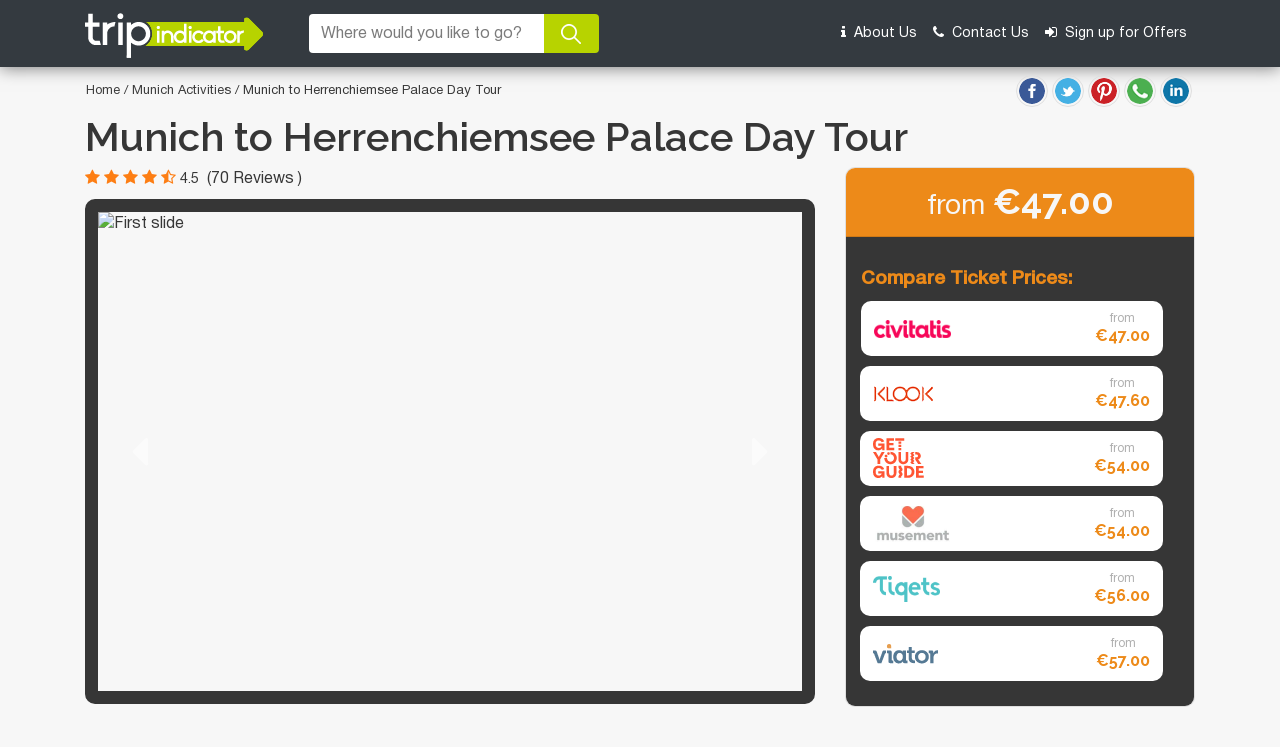

--- FILE ---
content_type: text/html; charset=UTF-8
request_url: https://www.tripindicator.com/munich/ticket/munich-to-herrenchiemsee-palace-day-tour.html
body_size: 11350
content:
<!DOCTYPE html>
<html lang="en">

<head>
    <meta http-equiv="Content-Type" content="text/html; charset=UTF-8"/>

    <meta charset="utf-8">
<meta name="viewport" content="width=device-width, initial-scale=1.0">
<title>Munich to Herrenchiemsee Palace Day Tour | Compare Price 2026</title>
    
<meta name="description" content="Compare Munich to Herrenchiemsee Palace Day Tour - Civitatis: 47.00, Klook: 47.60, Musement: 54.00, Gyg: 54.00, Tiqets: 56.00, Viator: 57.00 | Find you the cheapest deals in the Market."/>

<meta name="keywords" content="compare, Munich to Herrenchiemsee Palace Day Tour, tickets, best, top, cheap, discount, deals, prices, viator, tripadvisor"/>

<link rel="shortcut icon" href="https://www.tripindicator.com/images/all-images/favicon/favicon.ico" type="image/x-icon">
<link rel="apple-touch-icon" href="https://www.tripindicator.com/images/all-images/favicon/apple-touch-icon.png">
<link rel="apple-touch-icon" sizes="72x72" href="https://www.tripindicator.com/images/all-images/favicon/apple-touch-icon-72x72.png">
<link rel="apple-touch-icon" sizes="114x114" href="https://www.tripindicator.com/images/all-images/favicon/apple-touch-icon-114x114.png">

    <link href="https://www.tripindicator.com/assets/css/styleHome.css" rel="stylesheet">
    <link href="https://www.tripindicator.com/assets/css/searchResultsLeftsideCategory.css" rel="stylesheet">
    <script type="text/javascript" src="https://www.tripindicator.com/assets/js/jquery-2.1.3.min.js"></script>
    <script>
        $(document).ready(function() {
            $("#searchIcon").click(function() {
                $(".old-header .banner-section #searchCityForm,.old-header .banner-section #searchForm").toggleClass("d-flex");
            });
        });

    </script>
        <!-- Start Google Schema Files Include -->
    
<script type="application/ld+json">
[
   {
      "@context"       : "http://schema.org",
      "@type"          : "BreadcrumbList",
      "itemListElement": [
         {
            "@type"    : "ListItem",
            "position" : 1,
            "item"     : {
               "@id"   : "https://www.tripindicator.com/",
               "name"  : "Home"
            }
         },
         {
            "@type"    : "ListItem",
            "position" : 2,
            "item"     : {
               "@id"  : "https://www.tripindicator.com/best-munich-tours.html",
               "name" : "Munich City Tours"
            }
          },
          {
            "@type"    : "ListItem",
            "position" : 3,
            "item"     : {
              "name" : "Munich to Herrenchiemsee Palace Day Tour"
            }
          }
      ]
   },

	{

	    "@context": "https://schema.org",
	    "@type"  : "Product",
	    "brand"   : "TripIndicator",
	    "name"   : "Munich to Herrenchiemsee Palace Day Tour",
	    "url"    : "https://www.tripindicator.com/munich/ticket/munich-to-herrenchiemsee-palace-day-tour.html",
	    "image"  : "https://media.tacdn.com/media/attractions-splice-spp-674x446/06/70/66/2c.jpg",
            "description" : "Compare Munich to Herrenchiemsee Palace Day Tour - Civitatis: 47.00, Klook: 47.60, Musement: 54.00, Gyg: 54.00, Tiqets: 56.00, Viator: 57.00 | Find you the cheapest deals in the Market.",
	    "offers" : {
	     "@type" : "Offer",
	     "price" : "55.00",
	     "priceCurrency":"EUR",
	     "url"   : "https://www.tripindicator.com/munich/ticket/munich-to-herrenchiemsee-palace-day-tour.html"
	    }
	    ,
	    "aggregateRating" : {
	       "@type"       : "AggregateRating",
	       "ratingValue" : "4.5",
	       "reviewCount" : "70"
	     }

	     
	    ,
	    "review" : {
		  "@type"  : "Review",
		  "author" : "Travellers reviews",
		  "reviewRating" : {
		      "@type"       : "Rating",
		      "ratingValue" : "4.5"
		  }
	    }
	    
	},

  {
     "@context" : "http://schema.org",
     "@type"    : [
        "TouristAttraction"
      ],
     "address"  : {
        "@type"           : "PostalAddress",
        "addressLocality" : "Munich"
     },
     "name"   : "Munich to Herrenchiemsee Palace Day Tour",
     "url"    : "https://www.tripindicator.com/munich/ticket/munich-to-herrenchiemsee-palace-day-tour.html",
     "description" : "Compare Munich to Herrenchiemsee Palace Day Tour - Civitatis: 47.00, Klook: 47.60, Musement: 54.00, Gyg: 54.00, Tiqets: 56.00, Viator: 57.00 | Find you the cheapest deals in the Market.",
     "touristType" : {
        "@type"        : "Audience",
        "audienceType" : [
                "Munich to Herrenchiemsee Palace Day Tour"
				      ,"Munich Day Trips & Excursions"
	                        ]
     },
     "image": [
	    "https://media.tacdn.com/media/attractions-splice-spp-674x446/06/70/66/2c.jpg"
     ]

  }

]
</script>
    <!-- End Google Schema Files Include -->
<!-- Google tag (gtag.js) -->
<script async src="https://www.googletagmanager.com/gtag/js?id=G-5XF5QMEVF6"></script>
<script>
  window.dataLayer = window.dataLayer || [];
  function gtag(){dataLayer.push(arguments);}
  gtag('js', new Date());

  gtag('config', 'G-5XF5QMEVF6');
</script>
</head>

<body>

    <!-- Start Header -->
    <header>
        <div class="old-header">
            <nav class="navbar navbar-expand-md navbar-dark bg-dark banner-section">
                <div class="container">
                    <div class="d-flex justify-content-between header_new">
                        <a class="navbar-brand" href="https://www.tripindicator.com/"><img src="https://www.tripindicator.com/assets/images/logo.png" alt="Tripindicator logo"></a>
                        <div id="searchIcon" class="d-flex d-md-none align-items-center ml-auto px-3">
                            <i class="fa fa-search text-themGreen" aria-hidden="true"></i>
                        </div>
                        <button class="navbar-toggler" type="button" data-toggle="collapse" data-target="#navbarCollapse" aria-controls="navbarCollapse" aria-expanded="false" aria-label="Toggle navigation">
                            <span class="navbar-toggler-icon"></span>
                        </button>
                    </div>
                    
<form  method="post" name="searchForm" id="searchForm" class="input-group mb-2">
  
  <input type="hidden" name="destId" id="dest_id">
  <input type="hidden" name="city" id="is_city">
  <input type="hidden" name="cat_id" id="category_id">
  <input type="hidden" name="product_code" id="productCode">
  <input type="hidden" name="cat_icon" id="category_icon">
  <input type="hidden" name="is_tripindicator" id="is_tripindicatorcity">
  <input type="hidden" name="productUrl" id="product_url">
  <input type="text" class="form-control search" placeholder="Where would you like to go?" id="autocomplete" name="search" autocomplete="off">

 <!--  <div class="input-group-text addDate">
    <label class="mb-0 d-flex align-items-center"><input class="mr-2 mb-1" type="checkbox"> Add dates</label>
  </div>
  <input type="text" class="form-control datepicker d-none" name="datefilter" placeholder="Dates" autocomplete="off" id="datefilter"> -->
  <button type="submit" style="all: unset;">
    <div class="input-group-append btnsearch">
      <a class="input-group-text"><img src="https://www.tripindicator.com/assets/images/search-go.png" alt="go icon"></a>
    </div>
  </button>
</form>

<script type="text/javascript">

      var getAutocomleteUrl  = "https://www.tripindicator.com/Product"; 
      var lenghtLimit        = "1";
      var activityResultUrl  = "https://www.tripindicator.com/"; 
      var activityListingUrl = "https://www.tripindicator.com/Product/activityResult"; 
      var activityDetailUrl  = "https://www.tripindicator.com/Product/activityDetails"; 
      var autocompleteUrl    = "https://www.tripindicator.com/Product/autocomplete";

  </script> 
  <script src="https://www.tripindicator.com/assets/js/custom/header_form.js" type="text/javascript"></script>


                       <div class="collapse navbar-collapse" id="navbarCollapse">
                        <ul class="navbar-nav ml-auto">
                            <li class="nav-item">
                                <a class="nav-link" rel="nofollow" href="https://www.tripindicator.com/aboutus.html"><i class="fa fa-info mr-1" aria-hidden="true"></i> About Us</a>
                            </li>
                            <li class="nav-item">
                                <a class="nav-link" rel="nofollow" href="https://www.tripindicator.com/contact-us.html"><i class="fa fa-phone mr-1" aria-hidden="true"></i> Contact Us</a>
                            </li>
                            <li class="nav-item">
                                <a class="nav-link" rel="nofollow" href="https://www.tripindicator.com/Homepage/signUp.html"><i class="fa fa-sign-in mr-1" aria-hidden="true"></i> Sign up for Offers</a>
                            </li>
                        </ul>
                    </div>
                </div>
            </nav>
        </div>
    </header>
    <!-- End Header -->
    <!-- Covid 19 section start -->
       <!-- Emergency banner content -->



 <section class="emergency-banner-content">
        <div class="container">
            <div class="row">
                <div class="col-lg-12">
                    <div class="content-msg">
                        <div class="heading"> </div>
                        <div class="sub-heading"></div>
                        <i class="fa fa-times ml-auto" aria-hidden="true" onclick="closeCovid()"></i>
                    </div>
                </div>
            </div>
        </div>
    </section>


<!-- end Emergency banner content -->
<script type="text/javascript">
    $(document).ready(function(){
        $(".emergency-banner-content .content-msg i").click(function(){
            $(".emergency-banner-content").addClass("d-none");
        });

        var div_top = $('.emergency-banner-content').offset().top;

        $(window).scroll(function() {
            var window_top = $(window).scrollTop() - 0;
            if (window_top > div_top) {
                if (!$('.emergency-banner-content').is('.sticky-section')) {
                    $('.emergency-banner-content').addClass('sticky-section');
                }
            } else {
                $('.emergency-banner-content').removeClass('sticky-section');
            }
        });
    });

</script>
    <!-- End covid 19 sectiob -->



<style type="text/css">
    .embed-responsive-16by9::before {
        padding-top: 20px !important;
    }

    .product-section .overview-ul {
        list-style-position: inside;
    }

    .product-section .overview-ul li {
        margin-left: 0 !important;
    }

</style>
<div class="wrapper">
    <!-- Start Breadcrumb -->
    <section class="bread-crumb">
        <div class="container">
            <div class="row align-items-center px-3">

                      <p class="mb-0">
                        <a href="https://www.tripindicator.com/">Home</a> /
                        <a href="https://www.tripindicator.com/munich-activities/1/487/Y.html"> Munich Activities </a> / Munich to Herrenchiemsee Palace Day Tour
                         
<ul class="share_social my-2 ml-auto">
  <li>
  <a href="https://www.facebook.com/sharer/sharer.php?u=https%3A%2F%2Fwww.tripindicator.com%2Fmunich%2Fticket%2Fmunich-to-herrenchiemsee-palace-day-tour.html&amp;src=sdkpreparse" rel="noopener" target="_blank"><img src="https://www.tripindicator.com/assets/images/facebook.png"alt="facebook"></a>
  </li>
  <li>
  <a href="https://twitter.com/intent/tweet?text=https%3A%2F%2Fwww.tripindicator.com%2Fmunich%2Fticket%2Fmunich-to-herrenchiemsee-palace-day-tour.html" rel="noopener" target="_blank"><img src="https://www.tripindicator.com/assets/images/twitter.png" alt="twitter"></a>
  </li>
  <li>
  <a href="http://pinterest.com/pin/create/button/?url=https%3A%2F%2Fwww.tripindicator.com%2Fmunich%2Fticket%2Fmunich-to-herrenchiemsee-palace-day-tour.html&description=Munich Munich to Herrenchiemsee Palace Day Tour" target="_blank" rel="noopener"><img src="https://www.tripindicator.com/assets/images/pinterest.png" rel="noopener" alt="pinterest"></a>
  </li>             
   <li>                           
  <a href="https://api.whatsapp.com/send?text=https%3A%2F%2Fwww.tripindicator.com%2Fmunich%2Fticket%2Fmunich-to-herrenchiemsee-palace-day-tour.html" target="_blank" rel="noopener"><img src="https://www.tripindicator.com/assets/images/whatsapp.png" alt="Whatsapp"></a>
  </li>                           
  <li>
  <a href="https://www.linkedin.com/shareArticle?mini=true&amp;url=https%3A%2F%2Fwww.tripindicator.com%2Fmunich%2Fticket%2Fmunich-to-herrenchiemsee-palace-day-tour.html&amp;title=Munich Munich to Herrenchiemsee Palace Day Tour" target="_blank" rel="noopener"><img src="https://www.tripindicator.com/assets/images/linkedin.png" alt="linkedin"></a>
  </li>
</ul>
                    </p>

            </div>
        </div>
    </section>
    <!-- End Breadcrumb -->

    <!-- Start Product section -->
    <section class="product-section">
        <div class="container">
            <div class="row">
                <div class="col-md-12">
                    <h1>Munich to Herrenchiemsee Palace Day Tour</h1>
                </div>
                <div class="col-xl-8 col-lg-12">
                                        <div class="d-flex align-items-center mb-2 reviewDes">

                        <div class="star-group mr-2">
                                                                                <span class="fa fa-star checked"></span>
                                                        <span class="fa fa-star checked"></span>
                                                        <span class="fa fa-star checked"></span>
                                                        <span class="fa fa-star checked"></span>
                                                        <span class="fa fa-star-half-o checked"></span>
                                                        <span>4.5</span>
                        </div>

                                                <span class="reviews" id="topReviewRating">
                            (70 Reviews ) </span>
                                            </div>
                                        <div class="carousel slide" data-ride="carousel" id="carouselExample">
                        <ol class="carousel-indicators">
                            <li data-target="#carouselExample" data-slide-to="0" class="active">

                            </li>
                            <li data-target="#carouselExample" data-slide-to="1">

                            </li>
                            <li data-target="#carouselExample" data-slide-to="2">

                            </li>
                        </ol>
                        <!-- Carousel Indicators -->

                        <div class="carousel-inner">
                            <div class="carousel-item active">
                                                                <img class="d-block w-100 h-480" src="https://media.tacdn.com/media/attractions-splice-spp-674x446/06/70/66/2c.jpg" alt="First slide">
                            </div>
                            <!-- Carousel Item 1 -->
                            <div class="carousel-item">
                                <img id="carousel-item-1" class="d-block w-100 h-480" src="https://media.tacdn.com/media/attractions-splice-spp-674x446/06/70/66/2c.jpg" alt="1st slide">
                            </div>
                            <!-- Carousel Item 2 -->
                            <div class="carousel-item">
                                <img id="carousel-item-2" class="d-block w-100 h-480" src="https://media.tacdn.com/media/attractions-splice-spp-674x446/06/70/66/2c.jpg" alt="2nd slide">
                            </div>
                            <!-- Carousel Item 3 -->
                            <div class="carousel-item">
                                <img id="carousel-item-3" class="d-block w-100 h-480" src="https://media.tacdn.com/media/attractions-splice-spp-674x446/06/70/66/2c.jpg" alt="3rd slide">
                            </div>
                            <!-- Carousel Item 4 -->
                            <div class="carousel-item">
                                <img id="carousel-item-4" class="d-block w-100 h-480" src="https://media.tacdn.com/media/attractions-splice-spp-674x446/06/70/66/2c.jpg" alt="4th slide">
                            </div>
                            <!-- Carousel Item 5 -->
                            <div class="carousel-item">
                                <img id="carousel-item-5" class="d-block w-100 h-480" src="https://media.tacdn.com/media/attractions-splice-spp-674x446/06/70/66/2c.jpg" alt="5th slide">
                            </div>
                            <!-- Carousel Item 6 -->
                            <div class="carousel-item">
                                <img id="carousel-item-6" class="d-block w-100 h-480" src="https://media.tacdn.com/media/attractions-splice-spp-674x446/06/70/66/2c.jpg" alt="6th slide">
                            </div>
                            <!-- Carousel Item 7 -->
                            <div class="carousel-item">
                                <img id="carousel-item-7" class="d-block w-100 h-480" src="https://media.tacdn.com/media/attractions-splice-spp-674x446/06/70/66/2c.jpg" alt="7th slide">
                            </div>
                            <!-- Carousel Item 8 -->
                            <div class="carousel-item">
                                <img id="carousel-item-8" class="d-block w-100 h-480" src="https://media.tacdn.com/media/attractions-splice-spp-674x446/06/70/66/2c.jpg" alt="8th slide">
                            </div>
                        </div>

                        <a class="carousel-control-prev" href="#carouselExample" role="button" data-slide="prev">
                            <i class="fa fa-caret-left" aria-hidden="true"></i>
                        </a>
                        <!-- Carousel Control Prev -->

                        <a class="carousel-control-next" href="#carouselExample" role="button" data-slide="next">
                            <i class="fa fa-caret-right" aria-hidden="true"></i>
                        </a>
                        <!-- Carousel Control Next -->
                    </div>
                </div>
                <div class="col-xl-4 col-lg-12">

                    <div class="sidebar card">
                        <div class="card-header text-center">
                            <h3 class="title">from <b>&euro;47.00</b></h3>
                        </div>
                        <div class="card-body">
                            <!--<p class="title">Tripindicator.com is comparing prices from leading ticket suppliers.</p> -->

                                                        <div itemscope itemtype="https://schema.org/Table">
                            <h4 itemprop="about" class="mt-2 book_text">Compare Ticket Prices:</h4>
                            <div class="btn-group">
                                                                <a href="https://www.civitatis.com/en/munich/herrenchiemsee-palace-day-trip/?aid=11383" class="btn btn-trip mr-3" target="_blank" rel="nofollow noopener">
                                    <img src="https://www.tripindicator.com/assets/images/civitatis.png" alt="civitatis">
                                    <b><span>from </span>&euro;47.00</b>
                                </a>
                                                                <a href="https://www.klook.com/en-IN/activity/3716-royal-castle-of-herrenchiemsee-munich/?aid=15268" class="btn btn-trip mr-3" target="_blank" rel="nofollow noopener">
                                    <img src="https://www.tripindicator.com/assets/images/klook.png" alt="klook">
                                    <b><span>from </span>&euro;47.60</b>
                                </a>
                                                                <a href="https://www.getyourguide.com/munich-l26/the-royal-castle-of-herrenchiemsee-t1779/?partner_id=NPXC8DS" class="btn btn-trip mr-3" target="_blank" rel="nofollow noopener">
                                    <img src="https://www.tripindicator.com/assets/images/gyg.png" alt="gyg">
                                    <b><span>from </span>&euro;54.00</b>
                                </a>
                                                                <a href="https://www.musement.com/us/munich/royal-castle-of-herrenchiemsee-day-trip-from-munich-1241/?aid=tripindicator" class="btn btn-trip mr-3" target="_blank" rel="nofollow noopener">
                                    <img src="https://www.tripindicator.com/assets/images/musement.png" alt="musement">
                                    <b><span>from </span>&euro;54.00</b>
                                </a>
                                                                <a href="https://www.tiqets.com/en/munich-c31/herrenchiemsee-castle-english-day-tour-from-munich-p979688?partner=tripindicator" class="btn btn-trip mr-3" target="_blank" rel="nofollow noopener">
                                    <img src="https://www.tripindicator.com/assets/images/tiqets.png" alt="tiqets">
                                    <b><span>from </span>&euro;56.00</b>
                                </a>
                                                                <a href="http://www.viator.com/tours/Munich/Royal-Castle-of-Herrenchiemsee-and-Fraueninsel-Day-Tour-from-Munich/d487-28509?eap=brand-subbrand-79153&aid=vba79153en" class="btn btn-trip mr-3" target="_blank" rel="nofollow noopener">
                                    <img src="https://www.tripindicator.com/assets/images/viator.png" alt="viator">
                                    <b><span>from </span>&euro;57.00</b>
                                </a>
                                                            </div>
                            </div>
                            

                            <!-- <span class="title-text">Select Date and number of travelers</span>
                  <div class="input-group">
                    <input type="text" class="form-control datepicker" placeholder="Date">
                    <input type="text" class="form-control people" placeholder="People">
                  </div>
                  <div class="cta-btn">
                    <a href="javascript:void(0);" class="btn btn-check">Check Availability</a>
                  </div> -->
                        </div>
                    </div>
                </div>
                <div class="col-lg-8 col-md-12">
                                        <div class="d-flex align-items-center py-4 border-bottom-inputborder">
                        <h3 class="mb-0 mr-4">Opening Hours</h3>
                        <div class="d-flex flex-column">
                            <span class="d-flex align-items-center mb-2 skip_line">
                                <img src="https://www.tripindicator.com/assets/images/icon-clock.png" alt="clock" class="mr-1">8:30 am on Mondays from April to September</span>

                        </div>
                    </div>
                                                            <div class="d-flex align-items-center py-4 border-bottom-inputborder">
                        <h3 class="mb-0 mr-4">Duration</h3>
                        <div class="d-flex flex-column">
                            <span class="d-flex align-items-center"><img src="https://www.tripindicator.com/assets/images/icon-clock.png" alt="clock" class="mr-1">10 hours</span>
                        </div>
                    </div>
                                        
		 

                                        <div class="d-flex flex-column py-4 border-bottom-inputborder collapse-panel">
                        <h3 class="mb-3 collapse-header">What It Is</h3>
                        <div class="d-flex flex-column">
                            <div class="collapse-footer ">
                                <ul class="overview-ul">
                                    <li>This excursion from Munich to Chiemsee Lake allows travellers to discover one of the most scenic Bavarian landscapes.</li><li>Chiemsee is the largest lake of this part of Germany and Herreninsel and Fraueninsel are its most captivating islands.</li><li>Herreninsel, the largest island of Chiemsee boasts an architectural masterpiece mimicking the grandeur of the Versailles Palace.</li><li>Fraueninsel, on the other hand, is a tranquil, car-free island, featuring a few outstanding points of interest.</li><li>A two thousand years old tree, a nunnery, and the gatehouse originated during the Carolingian era are the highlights of Fraueninsel.</li><li>To make the most of their excursion, visitors benefit from the skip-the-line entry.</li>                                </ul>
                            </div>
                        </div>
                    </div>
                    
                                        <div class="embed-responsive embed-responsive-16by9">
                        <div class="video-div">
                            <iframe class="mw-100 w-100" width="460" height="315" src="https://www.youtube.com/embed/Vkb8sSX8RSw" frameborder="0" allowfullscreen></iframe>
                        </div>
                    </div>
                                                            <div class="d-flex flex-column py-4 collapse-panel border-bottom-inputborder">
                        <h3 class="mb-0 collapse-header">Your Experience With Munich to Herrenchiemsee Palace Day Tour</h3>
                        <div class="collapse-footer d-none">
                            <ul class="overview-ul mt-3 mb-0">
                                <li>Travel from Munich to Chiemsee, the largest lake of Bavaria, and a few of its exceptional islands.</li><li>Sail between specially selected islands of Fraueninsel and Herreninsel by ship.</li><li>On Herreninsel, the largest island of Chiemsee, visit the Herreninsel Palace, a tribute of King Ludwig II to the famous Palace of Versailles near Paris.</li><li>Afterward, sail to Fraueninsel Island and enjoy this car-free heaven.</li><li>While on Fraueninsel, see a local nunnery, a two millennia-old tree, and one of the oldest landmarks in the entire Germany.</li><li>Benefit from the priority entry.</li><li>Learn the religious history of the two islands you visit.</li>
                            </ul>
                        </div>
                    </div>
                    
                                        <div class="d-flex flex-column py-4 collapse-panel border-bottom-inputborder">
                        <h3 class="mb-0 collapse-header">What Munich to Herrenchiemsee Palace Day Tour Includes? </h3>
                        <div class="collapse-footer d-none">
                            <ul class="overview-ul mt-3 mb-0">
                                <li>Round trip by a high-end bus</li><li>Guidance by an expert and elloquent English-speaking guide</li><li>Convenience of the fast-track entry</li>
                            </ul>
                        </div>
                    </div>
                                                            <div class="d-flex flex-column py-4 collapse-panel border-bottom-inputborder">
                        <h3 class="mb-0 collapse-header">Things Before Go</h3>
                        <div class="collapse-footer d-none">
                            <ul class="overview-ul mt-3 mb-0">
                                <li>In case of poor weather, travellers can choose between a full refund and an alternative date.</li><li>You need to arrive at the meeting point 20 minutes before the departure at the latest.</li>                            </ul>
                        </div>
                    </div>
                    
                                        <div class="d-flex flex-column py-4 collapse-panel border-bottom-inputborder">
                        <h3 class="mb-0 collapse-header">Tips</h3>
                        <div class="collapse-footer d-none">
                            <ul class="overview-ul mt-3 mb-0">
                                <li>Actual names of the islands are Herrenchiemsee and Frauenchiemsee.</li><li>The lake is about 60km south of the Bavarian capital city.</li>                            </ul>
                        </div>
                    </div>
                    
                                        <div class="d-flex flex-column py-4 collapse-panel border-bottom-inputborder">
                        <h3 class="mb-0 collapse-header">Is It Suitable for Me?</h3>
                        <div class="collapse-footer d-none">
                            <ul class="overview-ul mt-3 mb-0">
                                <li>The day tour to Chiemsee Lake caters to travellers who like to spend time in nature.</li><li>Fans of history, architecture, and photography are highly recommended to join the day trip.</li><li>Everyone needing a break from the city life will enjoy a trip to Chiemsee Lake.</li>                            </ul>
                        </div>
                    </div>
                                                            <div class="d-flex flex-column py-4 collapse-panel border-bottom-inputborder">
                        <h3 class="mb-0 collapse-header">Travellers Talk</h3>
                        <div class="collapse-footer d-none">
                            <ul class="overview-ul mt-3 mb-0">
                                <li>Former participants of the guided tour have a great opinion about the day trip to Chiemsee Lake.</li><li>They received excellent service from the assigned guide and enjoyed discovering the lake flanked by mountains.</li><li>Certain reviews indicate that the people who posted them had the best experience during their trip to Munich just on Lake Chiemsee.</li><li>This guided tour almost received the highest rate from the participants, which indicates that the activity is worth the money and effort.</li>                            </ul>
                        </div>
                    </div>
                                                            <div class="d-flex flex-column py-4 collapse-panel border-bottom-inputborder">
                        <h3 class="mb-0 collapse-header">Best Times to Visit</h3>
                        <div class="collapse-footer d-none">
                            <ul class="overview-ul mt-3 mb-0">
                                <li>Late spring to mid-autumn</li>                            </ul>
                        </div>
                    </div>
                                        
                    <input type="hidden" id="ticketData" value="1">
                    <div class="d-flex flex-column py-4 collapse-panel border-bottom-inputborder" style="display: none!important;" id='ticketinfo'>
                        <h3 class="mb-0 collapse-header">Ticket Information</h3>
                        <div class="collapse-footer d-none">
                            <ul class='overview-ul mt-3 mb-0' id='ticketDetail'> </ul>
                            <br>
                            <h5 class='hotelPickup' style="display: none!important;">Hotel Pickup </h5>
                            <ul class='overview-ul mt-3 mb-0' id='hotelPickup'></ul>
                        </div>
                    </div>
                                                            <div class="d-flex flex-column py-4 collapse-panel border-bottom-inputborder">
                        <h3 class="mb-0 collapse-header">Routes/Attractions</h3>
                        <div class="collapse-footer d-none">
                            <ul class="overview-ul mt-3 mb-0">
                                <li>Munich</li><li>Herreninsel</li><li>Fraueninsel</li><li>Munich</li>                            </ul>
                        </div>
                    </div>
                                        
                                         <div class="d-flex flex-column py-4 collapse-panel border-bottom-inputborder">
                        <h3 class="mb-0 collapse-header">Address / Pick up Location</h3>
                        <div class="collapse-footer d-none">
                            <ul class="overview-ul mt-3 mb-0">
                                Bahnhofplatz (Karstadt Department Store), Munich                            </ul>
                        </div>
                    </div>
                                                            <div class="d-flex flex-column py-4 collapse-panel border-bottom-inputborder">
                        <h3 class="mb-0 collapse-header">Disabled Access</h3>
                        <div class="collapse-footer d-none">
                            <ul class="overview-ul mt-3 mb-0">
                                The Chiemsee day trip isn't suitable for travellers suffering from immobility issues.                            </ul>
                        </div>
                    </div>
                                        <div class="d-flex flex-column py-4 collapse-panel border-bottom-inputborder" style="display: none!important;" id="departureinfo">
                        <h3 class="mb-0 collapse-header">Departure Inofrmation</h3>
                        <div class="collapse-footer d-none">
                            <br>
                            <h5 class="departureTimeText" style="display: none!important;">Departure Time </h5>
                            <ul class='overview-ul mt-3 mb-0 departureTimeText' style="display: none!important;" id="departureTime"></ul>
                            <br>
                            <h5 class="departurePointText" style="display: none!important;">Departure Point </h5>
                            <ul class='overview-ul mt-3 mb-0 departurePointText' style="display: none!important;" id="departurePoint"></ul>
                            <br>
                            <h5 class="returnDetailsText" style="display: none!important;">Return Details </h5>
                            <ul class='overview-ul mt-3 mb-0 returnDetailsText' style="display: none!important;" id="returnDetails"></ul>
                        </div>
                    </div>
                                        <div class="d-flex flex-column pt-4 collapse-panel reviewDes" id="reviewDes">
                        <h3 class="mb-3 collapse-header">Reviews</h3>
                        <div class="collapse-footer">
                            <!-- Start Loader Code -->
                            <div class="d-flex justify-content-center">
                                <div class="spinner-border detailsLoader" role="status" style="display: none!important;">
                                    <span class="sr-only">Loading...</span>
                                </div>
                            </div>

                            <!-- End Loader Code -->
                            <div class="d-flex align-items-center mb-2">
                                <div class="star-group mr-2" id="totalCountDiv"></div>
			                                      <span class="reviews" id="totalReviewRating"></span>
			    </div>

			    <span id="reviewSummaryHeading">TripAdvisor review count and overall rating</span>
                                <ul class="review-ul mt-3 mb-0 pl-0" style="display: none;" id='reviewCount'>
                                    <li>
                                        <span class="mr-2">5 stars</span>
                                        <div class="progress">
                                            <div class="progress-bar bg-orange" style="width:100%" id='fivestar'></div>
                                        </div>
                                    </li>
                                    <li>
                                        <span class="mr-2">4 stars</span>
                                        <div class="progress">
                                            <div class="progress-bar bg-orange" style="width:80%" id='fourstar'></div>
                                        </div>
                                    </li>
                                    <li>
                                        <span class="mr-2">3 stars</span>
                                        <div class="progress">
                                            <div class="progress-bar bg-orange" style="width:60%" id='threestar'></div>
                                        </div>
                                    </li>
                                    <li>
                                        <span class="mr-2">2 stars</span>
                                        <div class="progress">
                                            <div class="progress-bar bg-orange" style="width:40%" id='twostar'></div>
                                        </div>
                                    </li>
                                    <li>
                                        <span class="mr-2">1 stars</span>
                                        <div class="progress">
                                            <div class="progress-bar bg-orange" style="width:20%" id='onestar'></div>
                                        </div>
                                    </li>
                                </ul>

				 <div class="review_detail pt-4 displayReviews" style="display: none;">
                                </div>

				    <div class="mt-3" id="readMoreReviews" data-offset="10" style="display: none;">
		                            <div class="review_btn">
		                                <a href="javascript:void(0);" class="btn btn-readmore" onclick="showReviews(true)">Read more</a></div>
		                    </div>

                                                            <!-- Start Loader Code -->
                            <div class="d-flex justify-content-center">
                                <div class="spinner-border reviewsLoader" role="status" style="display: none;">
                                    <span class="sr-only">Loading...</span>
                                </div>
                            </div>



                        </div>
                    </div>
                    

                <!-- Start recommanded Activity Section -->
	               <span id="similarActivityId"><section class="grid-section">
    <div class="container">
        <div class="row text-center">
            <div class="col-md-12">
                <h3 class = "mt-3"> Similar Activities  </h3>
            </div>
        </div>
        <div class="row">
                        <div class="grid-layout withoutFlickty city carousel grid3  justify-content-start">
                 <a href="https://www.tripindicator.com/munich/ticket/dachau-concentration-camp-half-day-tour-from-munich.html" class="grid-item with-star carousel-cell" style="text-decoration: none;@media (min-width: 1199px) {  height : 435px !important; }" >
                    <div class="grid-img" style="background-image: url(https://media.tacdn.com/media/attractions-splice-spp-360x240/06/70/57/ad.jpg);" title='Dachau Concentration Camp Half-Day Tour from Munich'>
                    </div>
                    <div class="grid-content">

                        <div class="price_detail">
                            <div class="d-flex justify-content-between price_resp">
                                <div class="price"><span>from </span><b> &euro;29.50</b></div>
                                                                  <div class="star-group">
                                                                                                                    <span class="fa fa-star checked"></span>
                                                                              <span class="fa fa-star checked"></span>
                                                                              <span class="fa fa-star checked"></span>
                                                                              <span class="fa fa-star checked"></span>
                                                                              <span class="fa fa-star checked"></span>
                                                                        </div>
                                                            </div>
                        </div>
                        <p class="country textWrapDemo" title="Dachau Concentration Camp Half-Day Tour from Munich">Dachau Concentration Camp Half-Day Tour from Munich</p>
                    </div>
                </a>
                 <a href="https://www.tripindicator.com/munich/ticket/neuschwanstein-castle-full-day-tour.html" class="grid-item with-star carousel-cell" style="text-decoration: none;@media (min-width: 1199px) {  height : 435px !important; }" >
                    <div class="grid-img" style="background-image: url(https://media.tacdn.com/media/attractions-splice-spp-360x240/08/76/27/62.jpg);" title='Neuschwanstein Castle Day Trip from Munich'>
                    </div>
                    <div class="grid-content">

                        <div class="price_detail">
                            <div class="d-flex justify-content-between price_resp">
                                <div class="price"><span>from </span><b> &euro;55.00</b></div>
                                                                  <div class="star-group">
                                                                                                                    <span class="fa fa-star checked"></span>
                                                                              <span class="fa fa-star checked"></span>
                                                                              <span class="fa fa-star checked"></span>
                                                                              <span class="fa fa-star checked"></span>
                                                                              <span class="fa fa-star-half-o checked"></span>
                                                                        </div>
                                                            </div>
                        </div>
                        <p class="country textWrapDemo" title="Neuschwanstein Castle Day Trip from Munich">Neuschwanstein Castle Day Trip from Munich</p>
                    </div>
                </a>
                 <a href="https://www.tripindicator.com/munich/ticket/munich-wwii-combo-dachau-concentration-camp-and-third-reich-walking-tour.html" class="grid-item with-star carousel-cell" style="text-decoration: none;@media (min-width: 1199px) {  height : 435px !important; }" >
                    <div class="grid-img" style="background-image: url(https://media.tacdn.com/media/attractions-splice-spp-360x240/06/70/57/b3.jpg);" title='Munich WWII Combo: Dachau Concentration Camp and Third Reich Walking Tour'>
                    </div>
                    <div class="grid-content">

                        <div class="price_detail">
                            <div class="d-flex justify-content-between price_resp">
                                <div class="price"><span>from </span><b> &euro;47.50</b></div>
                                                                  <div class="star-group">
                                                                                                                    <span class="fa fa-star checked"></span>
                                                                              <span class="fa fa-star checked"></span>
                                                                              <span class="fa fa-star checked"></span>
                                                                              <span class="fa fa-star checked"></span>
                                                                              <span class="fa fa-star-half-o checked"></span>
                                                                        </div>
                                                            </div>
                        </div>
                        <p class="country textWrapDemo" title="Munich WWII Combo: Dachau Concentration Camp and Third Reich Walking Tour">Munich WWII Combo: Dachau Concentration Camp and Third Reich Walking Tour</p>
                    </div>
                </a>
                 <a href="https://www.tripindicator.com/munich/ticket/munich-to-nuremberg-by-train-day-trip.html" class="grid-item with-star carousel-cell" style="text-decoration: none;@media (min-width: 1199px) {  height : 435px !important; }" >
                    <div class="grid-img" style="background-image: url(https://media.tacdn.com/media/attractions-splice-spp-360x240/08/83/e3/38.jpg);" title='Munich to Nuremberg by Train Day trip'>
                    </div>
                    <div class="grid-content">

                        <div class="price_detail">
                            <div class="d-flex justify-content-between price_resp">
                                <div class="price"><span>from </span><b> &euro;55.00</b></div>
                                                                  <div class="star-group">
                                                                                                                    <span class="fa fa-star checked"></span>
                                                                              <span class="fa fa-star checked"></span>
                                                                              <span class="fa fa-star checked"></span>
                                                                              <span class="fa fa-star checked"></span>
                                                                              <span class="fa fa-star-half-o checked"></span>
                                                                        </div>
                                                            </div>
                        </div>
                        <p class="country textWrapDemo" title="Munich to Nuremberg by Train Day trip">Munich to Nuremberg by Train Day trip</p>
                    </div>
                </a>
                 <a href="https://www.tripindicator.com/munich/ticket/salzburg-day-tour.html" class="grid-item with-star carousel-cell" style="text-decoration: none;@media (min-width: 1199px) {  height : 435px !important; }" >
                    <div class="grid-img" style="background-image: url(https://media.tacdn.com/media/attractions-splice-spp-360x240/08/a1/e8/34.jpg);" title='Salzburg Day Tour from Munich'>
                    </div>
                    <div class="grid-content">

                        <div class="price_detail">
                            <div class="d-flex justify-content-between price_resp">
                                <div class="price"><span>from </span><b> &euro;55.00</b></div>
                                                                  <div class="star-group">
                                                                                                                    <span class="fa fa-star checked"></span>
                                                                              <span class="fa fa-star checked"></span>
                                                                              <span class="fa fa-star checked"></span>
                                                                              <span class="fa fa-star checked"></span>
                                                                              <span class="fa fa-star-half-o checked"></span>
                                                                        </div>
                                                            </div>
                        </div>
                        <p class="country textWrapDemo" title="Salzburg Day Tour from Munich">Salzburg Day Tour from Munich</p>
                    </div>
                </a>
                 <a href="https://www.tripindicator.com/munich/ticket/romantic-road-rothenburg-and-harburg-day-tour.html" class="grid-item with-star carousel-cell" style="text-decoration: none;@media (min-width: 1199px) {  height : 435px !important; }" >
                    <div class="grid-img" style="background-image: url(https://media.tacdn.com/media/attractions-splice-spp-360x240/07/9d/db/0c.jpg);" title='Romantic Road, Rothenburg and Harburg Day Tour'>
                    </div>
                    <div class="grid-content">

                        <div class="price_detail">
                            <div class="d-flex justify-content-between price_resp">
                                <div class="price"><span>from </span><b> &euro;55.00</b></div>
                                                                  <div class="star-group">
                                                                                                                    <span class="fa fa-star checked"></span>
                                                                              <span class="fa fa-star checked"></span>
                                                                              <span class="fa fa-star checked"></span>
                                                                              <span class="fa fa-star checked"></span>
                                                                            <span class="fa fa-star-o checked"></span>
                                                                      </div>
                                                            </div>
                        </div>
                        <p class="country textWrapDemo" title="Romantic Road, Rothenburg and Harburg Day Tour">Romantic Road, Rothenburg and Harburg Day Tour</p>
                    </div>
                </a>
                            </div>
            
    </div>

<div class="col-md-12 text-center" > <a href="https://www.tripindicator.com/munich-activities/1/487/Y.html" class="viewall">See all <i class="fa fa-angle-right" aria-hidden="true"></i></a> </div>
</div>
</section>
</span>
                <!-- End recommanded Activity Section -->


                </div>

	        <!-- Start Similar Tours & Activities -->
                <div class="col-lg-4 col-md-12">

                </div>
                <!-- End Similar Tours & Activities -->

            </div>
        </div>
    </section>
    <!-- End Product section -->
</div>
<script type="text/javascript">
    var getActivityDetailUrl = "https://www.tripindicator.com/Product/getActivtityDetailNew";
    var isTripindicatorTour = "";
    var productCode = "28509";
    var destId   = "487";
    var catId    = "5";
    var subCat   = "0";
    var tourId   = "munich-to-herrenchiemsee-palace-day-tour";
    var cityName = "munich";



    $(document).ready(function() {

        var ticketDetails = $('#ticketData').val();
       // console.log(ticketDetails);
        $(".product-section .collapse-panel .collapse-header").click(function() {
            if ($(this).hasClass("open")) {
                $(this).removeClass("open");
                $(this).parent().find(".collapse-footer").addClass("d-none");
            } else {
                $(this).toggleClass("open");
                $(this).parent().find(".collapse-footer").toggleClass("d-none");
            }
        });

        $.ajax({
            type: "POST",
            url: getActivityDetailUrl,
            data: {
                isTripindicatorTour: isTripindicatorTour,
                productCode: productCode,
                destId: destId,
                catId: catId,
                subCat: subCat,
                tourId: tourId,
                cityName : cityName
            },
            dataType: "json",
            beforeSend: function() {
                $(".detailsLoader").show();
            },
            complete: function(data) {
                $(".detailsLoader").hide();

            },
            success: function(data) {
                $(".detailsLoader").hide();
                $('.review_btn').show();



                if(data.activityDetails.productPhotos != null){
                    jQuery.each(data.activityDetails.productPhotos, function(key, val) {
                         $('#carousel-item-'+(key+1)).attr("src", val);
                    });
                }

               
        $('#reviewCount').show();


        var oneReview, twoReview, threeReview, fourReview, fiveReview = 0;
                var percentageReview;
                var totalReviews = data.activityDetails.reviewCount;

                if(totalReviews > 0){
            var n = data.activityDetails.rating;
            var wholeReview  = Math.floor(n);
            var fraction     = n - wholeReview;
            var remainStar   = Math.floor(5 -n);
            var totalReviewsText ='';

            for(var i=0; i< wholeReview ; i++){
                totalReviewsText += '<span class="fa fa-star checked"></span>';
             }

            if(fraction > 0){
                totalReviewsText += '<span class="fa fa-star-half-o checked"></span>';
             }

            if(remainStar > 0){
                    for(var i=0; i< remainStar ; i++){
                        totalReviewsText += '<span class="fa fa-star-o checked"></span>';
                }
             }

            $("#totalCountDiv").html(totalReviewsText);
            $("#totalReviewRating").html('('+totalReviews+' Reviews)');


            jQuery.each(data.activityDetails.ratingCounts, function(i, val) {

                if(totalReviews > 100){
                    $("#reviewSummaryHeading").html("Latest 100 reviews count and rating from TripAdvisor");
                }else{
                    $("#reviewSummaryHeading").html("Reviews count and rating from TripAdvisor");
                }
                if (val.rating == 1) {
                    oneReview = val.count;
                    percentageReview = (oneReview * 100) / totalReviews;
                    $("#onestar").css({
                        "width": percentageReview + "%"
                    });
                    $("#onestar").text(oneReview);
                } else if (val.rating == 2) {
                    twoReview = val.count;
                    percentageReview = (twoReview * 100) / totalReviews;
                    $("#twostar").css({
                        "width": percentageReview + "%"
                    });
                    $("#twostar").text(twoReview);
                } else if (val.rating == 3) {
                    threeReview = val.count;
                    percentageReview = (threeReview * 100) / totalReviews;
                    $("#threestar").css({
                        "width": percentageReview + "%"
                    });
                    $("#threestar").text(threeReview);
                } else if (val.rating == 4) {
                    fourReview = val.count;
                    percentageReview = (fourReview * 100) / totalReviews;
                    $("#fourstar").css({
                        "width": percentageReview + "%"
                    });
                    $("#fourstar").text(fourReview);
                } else if (val.rating == 5) {
                    fiveReview = val.count;
                    percentageReview = (fiveReview * 100) / totalReviews;
                    $("#fivestar").css({
                        "width": percentageReview + "%"
                    });
                    $("#fivestar").text(fiveReview);
                }
                });

        }


        if(data.activityDetails.reviewsObj != null && data.activityDetails.reviewsObj.length > 0){

                var htmlReviews = '<h4 class="mb-2">TripAdvisor Travelers Reviews</h4>';
            if(data.activityDetails.reviewCount > 10 ){
                htmlReviews += '<p>Showing 1-10 of '+data.activityDetails.reviewCount +'</p>';
            }
                jQuery.each(data.activityDetails.reviewsObj, function(key, val) {
                    if(key >= 10){
                return false;
                    }

                    var dynamicPadding;
                    if (val.rating < 4) {
                        dynamicPadding = ((val.rating + 2) * 2) + "px";
                    } else {
                        dynamicPadding = "";
                    }

                    htmlReviews += '<br><div class="other_review_detail">\
                    <span class="d-inline-block" style="padding-right:' + dynamicPadding + '">';
                    for (var i = 0; i < val.rating; i++) {
                        htmlReviews += '<i class="fa fa-star"></i>';
                    }
                    htmlReviews += "</span>";
                    var readMoreHtml = "";
                    var fullText = "";

                    htmlReviews += '<h6 class="d-inline-block mb-0"><p class="user_name">' + val.userName + ', ' + getDate(val.publishedDate) + '</p></h6><br>' + val.text + '</div>';

             });

                $(".displayReviews").html(htmlReviews);
                $(".displayReviews").show();
                if(data.activityDetails.reviewCount > 10 ){
                    $("#readMoreReviews").show();
                }


                }

            },
            error: function(xhr) {
                console.log(xhr.responseText);
                console.log('Error:', xhr);
            }
        });

    });

function showReviews(showMore = false) {
        var offset = $("#readMoreReviews").data("offset");
        var getReviews = "https://www.tripindicator.com/Product/getReviewsNew";
        $.ajax({
            type: "POST",
            url: getReviews,
            data: {
                productCode: productCode,
                isReviewCall: 1,
        offset: offset
            },
            dataType: "json",
            beforeSend: function() {
                $(".reviewsLoader").show();
            },
            complete: function(data) {
                $(".reviewsLoader").hide();

            },
            success: function(data) {

                $(".reviewsLoader").hide();
        var htmlReviews = '';
            if(data.reviewsDetails.totalReviewsSummary.totalReviews > 10 ){
                htmlReviews = '<h4 class="mb-2">Reviews by TripAdvisor travelers</h4>';
                htmlReviews += '<p>Showing 1-10 of '+data.reviewsDetails.totalReviewsSummary.totalReviews +'</p>';
            }

                jQuery.each(data.reviewsDetails.reviews, function(key, val) {
                    if(key >= 100){
            return false;
                    }

                    var dynamicPadding;
                    if (val.rating < 4) {
                        dynamicPadding = ((val.rating + 2) * 2) + "px";
                    } else {
                        dynamicPadding = "";
                    }

                    htmlReviews += '<br><div class="other_review_detail">\
                    <span class="d-inline-block" style="padding-right:' + dynamicPadding + '">';
                    for (var i = 0; i < val.rating; i++) {
                        htmlReviews += '<i class="fa fa-star"></i>';
                    }
                    htmlReviews += "</span>";
                    var readMoreHtml = "";
                    var fullText = "";

                    htmlReviews += '<h6 class="d-inline-block mb-0"><p class="user_name">' + val.userName + ', ' + getDate(val.publishedDate) + '</p></h6><br>' + val.text + '</div>';


                });
        $("#readMoreReviews").data("offset", offset+10+1);
                $(".displayReviews").append(htmlReviews);
               // $(".displayReviews").show();

            },
            error: function(xhr) {
                console.log(xhr.responseText);
                console.log('Error:', xhr);
            }
        });
    }


    function getDate(givenDate) {
        const monthNames = ["January", "February", "March", "April", "May", "June",
            "July", "August", "September", "October", "November", "December"
        ];

        const d = new Date(givenDate);
        var newDate = monthNames[d.getMonth()] + ' ' + d.getFullYear();

        return newDate;
    }

    function readMoreClick(thisValue) {
        $(".defaultPara" + thisValue).hide();
        $(".fullText" + thisValue).show();
        $(this).hide();
    }

    function readLessClick(thisValue) {
        $(".fullText" + thisValue).hide();
        $(".defaultPara" + thisValue).show();
        $(this).hide();
    }

</script>

    <!-- Footer Start -->
    <footer>
      <div class="container">
          <div class="row">
	      <div class="col-md-12"> 
          <ul class="ul-icons">
    <li>
    <a href="https://www.tripindicator.com/airport-transfers.html"><img src="https://www.tripindicator.com/assets/images/Airport Transfers Taxi.png" alt="Airport Transfers Taxi" class="img-icon">Airport Transfers Taxi</a>
  </li>          

  <li><a href="https://www.tripindicator.com/hop-on-hop-off-bus-map.html"><img src="https://www.tripindicator.com/assets/images/Hop-on-Hop-Off Bus Tour.png" alt="Hop-on-Hop-Off Bus Tour" class="img-icon">Hop-on-Hop-Off Bus Tours</a></li>
  <li><a href="https://www.tripindicator.com/cruise-boat-tours.html"><img src="https://www.tripindicator.com/assets/images/CruiseBoat Tours Tickets.png" alt="boat tours" class="img-icon">Boat Tours</a></li>
  <li>
    <a href="https://www.tripindicator.com/best-day-trips.html"><img src="https://www.tripindicator.com/assets/images/Day Trips Tickets.png" alt="Day Trips Tickets" class="img-icon">Day Trips Tickets</a>
  </li>
  <li>
      <li>
    <a href="https://www.tripindicator.com/best-wine-tours.html"><img src="https://www.tripindicator.com/assets/images/Food Tours.png" alt="Wine Tours" class="img-icon">Wine  Tours</a>
  </li>
                      
    <li><a href="https://www.tripindicator.com/walking-tours-maps.html"><img src="https://www.tripindicator.com/assets/images/Walking_tour_map.png" alt="Walking Tours Maps" class="img-icon">Walking Tours Maps</a></li>



    <li>
      <a href="https://www.tripindicator.com/best-city-tours.html"><img src="https://www.tripindicator.com/assets/images/City Sightseeing Tours & Tickets.png" alt="City Sightseeing Tours & Tickets" class="img-icon">City Sightseeing Tours & Tickets</a>
    </li>
    <li>

                       <li><a href="https://www.tripindicator.com/free-tourist-attractions.html"><img src="https://www.tripindicator.com/assets/images/Toursist Attractions Maps.png" alt="Free Toursist Attractions" class="img-icon">Free Attractions</a></li>

          </ul>
        </div>



              <div class="col-md-6">
                  <h5 class="footer-title">About Us</h5>
                  <ul class="ul-links">
                      <li><a href="https://www.tripindicator.com/sitemap-html.html">Sitemap</a></li>
                  </ul>
              </div

              <div class="col-md-6">
                  <h5 class="footer-title">Follow Us</h5>
                  <ul class="ul-socials">
                      <li><a rel="nofollow" href="https://www.facebook.com/TripIndicator.comOfficial/" target="_blank"><i class="fa fa-facebook fbcolor" aria-hidden="true"></i>Facebook</a></li>
                      <li><a rel="nofollow" href="https://in.pinterest.com/tripindicatorofficial" target="_blank"><i class="fa fa-pinterest pincolor" aria-hidden="true"></i>Pinterest</a></li>
                      <li><a rel="nofollow" href="https://www.instagram.com/trip.indicator" target="_blank"><i class="fa fa-instagram instacolor" aria-hidden="true"></i>Instagram</a></li>
                  </ul>
              </div>
          </div>
      </div>
      <div class="subfooter">
        <div class="container">
            &copy; 2026 www.tripindicator.com is owned by Smooth Move Consultancy Ltd, All rights reserved. <!--<a href="javascript:void(0);">Terms of Use</a> <span>&#124;</span> <a href="javascript:void(0);">Privacy Policy</a> <span>&#124;</span> <a href="javascript:void(0);">Cookie Policy</a> <span>&#124;</span> <a href="javascript:void(0);">Cookie consent</a> <span>&#124;</span> <a href="javascript:void(0);">sitemap</a> <span>&#124;</span> <a href="javascript:void(0);">How the site works</a>      -->
        </div>
      </div>
    </footer>

     <!-- Favicons -->
    <link href="https://www.tripindicator.com/assets/images/favicon.ico" rel="icon">

    <!-- Font awesome css -->
    <link href="https://stackpath.bootstrapcdn.com/font-awesome/4.7.0/css/font-awesome.min.css" rel="stylesheet">

    <!-- Fonts CSS File -->
    <link href="https://www.tripindicator.com/assets/css/fonts.css" rel="stylesheet">

    <!-- Flickity plugin css -->
    <link rel='stylesheet' href='https://www.tripindicator.com/assets/css/flickity.css'>

    <!-- slick css -->
    <link rel='stylesheet' href='https://www.tripindicator.com/assets/css/slick.min.css'>
    <link rel='stylesheet' href='https://www.tripindicator.com/assets/css/slick-theme.min.css'>
    <!-- Footer End -->

    <!-- Datepicker -->



    <link rel="stylesheet" type="text/css" href="https://www.tripindicator.com/assets/css/daterangepicker.css" />

    <link href="https://www.tripindicator.com/assets/css/jquery-ui.css" rel="Stylesheet"></link>
    <!-- Main Stylesheet File -->


    <!-- JS -->
    <script src="https://www.tripindicator.com/assets/js/popper.min.js"></script>
    <script src="https://www.tripindicator.com/assets/js/bootstrap/bootstrap.min.js"></script>
    <script src="https://www.tripindicator.com/assets/js/bootstrap/bootstrap.bundle.js"></script>
    <script src="https://www.tripindicator.com/assets/js/slick.min.js" type="text/javascript"></script>
    <!-- Flickity plugin js -->
    <script src="https://www.tripindicator.com/assets/js/flickity.pkgd.js" type="text/javascript"></script>


    <!-- Auto complete JS & CSS -->
    <link rel="stylesheet" href="//code.jquery.com/ui/1.12.1/themes/base/jquery-ui.css">
    <script src="https://code.jquery.com/ui/1.12.1/jquery-ui.js"></script>

    <!-- Validate JS -->
    <script src="https://www.tripindicator.com/public/admincp/js/jquery.validate.js" type="text/javascript"></script>

    <!-- Cuatom JS -->
    <script src="https://www.tripindicator.com/assets/js/custom/general.js" type="text/javascript"></script>
    <script src="https://www.tripindicator.com/assets/js/search-results-extra.js"></script>
     <script type="text/javascript" src="https://www.tripindicator.com/assets/js/moment.js"></script>
    <script type="text/javascript" src="https://www.tripindicator.com/assets/js/daterangepicker.min.js"></script>

</body>

</html>


--- FILE ---
content_type: text/html; charset=UTF-8
request_url: https://www.tripindicator.com/Product/getActivtityDetailNew
body_size: 1923
content:
{"activityDetails":{"description":null,"ticketTypeInfo":null,"ticketBookingDescription":null,"reviews":null,"reviewCount":null,"ratingCounts":null,"rating":null,"reviewsObj":null,"shortDescription":null,"additionalInfo":null,"inclusions":null,"exclusions":null,"pickupStartDescription":null,"pickupStartAdditionalInfo":null,"returnDetails":null,"available":"INACTIVE","productPhotos":[],"tags":null,"itinerary":null},"similarActivity":"<section class=\"grid-section\">\n    <div class=\"container\">\n        <div class=\"row text-center\">\n            <div class=\"col-md-12\">\n                <h3 class = \"mt-3\"> Similar Activities  <\/h3>\n            <\/div>\n        <\/div>\n        <div class=\"row\">\n                        <div class=\"grid-layout withoutFlickty city carousel grid3  justify-content-start\">\n                 <a href=\"https:\/\/www.tripindicator.com\/\/ticket\/dachau-concentration-camp-half-day-tour-from-munich.html\" class=\"grid-item with-star carousel-cell\" style=\"text-decoration: none;@media (min-width: 1199px) {  height : 435px !important; }\" >\n                    <div class=\"grid-img\" style=\"background-image: url(https:\/\/media.tacdn.com\/media\/attractions-splice-spp-360x240\/06\/70\/57\/ad.jpg);\" title='Dachau Concentration Camp Half-Day Tour from Munich'>\n                    <\/div>\n                    <div class=\"grid-content\">\n\n                        <div class=\"price_detail\">\n                            <div class=\"d-flex justify-content-between price_resp\">\n                                <div class=\"price\"><span>from <\/span><b> &euro;29.50<\/b><\/div>\n                                                                  <div class=\"star-group\">\n                                                                                                                    <span class=\"fa fa-star checked\"><\/span>\n                                                                              <span class=\"fa fa-star checked\"><\/span>\n                                                                              <span class=\"fa fa-star checked\"><\/span>\n                                                                              <span class=\"fa fa-star checked\"><\/span>\n                                                                              <span class=\"fa fa-star checked\"><\/span>\n                                                                        <\/div>\n                                                            <\/div>\n                        <\/div>\n                        <p class=\"country textWrapDemo\" title=\"Dachau Concentration Camp Half-Day Tour from Munich\">Dachau Concentration Camp Half-Day Tour from Munich<\/p>\n                    <\/div>\n                <\/a>\n                 <a href=\"https:\/\/www.tripindicator.com\/\/ticket\/neuschwanstein-castle-full-day-tour.html\" class=\"grid-item with-star carousel-cell\" style=\"text-decoration: none;@media (min-width: 1199px) {  height : 435px !important; }\" >\n                    <div class=\"grid-img\" style=\"background-image: url(https:\/\/media.tacdn.com\/media\/attractions-splice-spp-360x240\/08\/76\/27\/62.jpg);\" title='Neuschwanstein Castle Day Trip from Munich'>\n                    <\/div>\n                    <div class=\"grid-content\">\n\n                        <div class=\"price_detail\">\n                            <div class=\"d-flex justify-content-between price_resp\">\n                                <div class=\"price\"><span>from <\/span><b> &euro;55.00<\/b><\/div>\n                                                                  <div class=\"star-group\">\n                                                                                                                    <span class=\"fa fa-star checked\"><\/span>\n                                                                              <span class=\"fa fa-star checked\"><\/span>\n                                                                              <span class=\"fa fa-star checked\"><\/span>\n                                                                              <span class=\"fa fa-star checked\"><\/span>\n                                                                              <span class=\"fa fa-star-half-o checked\"><\/span>\n                                                                        <\/div>\n                                                            <\/div>\n                        <\/div>\n                        <p class=\"country textWrapDemo\" title=\"Neuschwanstein Castle Day Trip from Munich\">Neuschwanstein Castle Day Trip from Munich<\/p>\n                    <\/div>\n                <\/a>\n                 <a href=\"https:\/\/www.tripindicator.com\/\/ticket\/munich-wwii-combo-dachau-concentration-camp-and-third-reich-walking-tour.html\" class=\"grid-item with-star carousel-cell\" style=\"text-decoration: none;@media (min-width: 1199px) {  height : 435px !important; }\" >\n                    <div class=\"grid-img\" style=\"background-image: url(https:\/\/media.tacdn.com\/media\/attractions-splice-spp-360x240\/06\/70\/57\/b3.jpg);\" title='Munich WWII Combo: Dachau Concentration Camp and Third Reich Walking Tour'>\n                    <\/div>\n                    <div class=\"grid-content\">\n\n                        <div class=\"price_detail\">\n                            <div class=\"d-flex justify-content-between price_resp\">\n                                <div class=\"price\"><span>from <\/span><b> &euro;47.50<\/b><\/div>\n                                                                  <div class=\"star-group\">\n                                                                                                                    <span class=\"fa fa-star checked\"><\/span>\n                                                                              <span class=\"fa fa-star checked\"><\/span>\n                                                                              <span class=\"fa fa-star checked\"><\/span>\n                                                                              <span class=\"fa fa-star checked\"><\/span>\n                                                                              <span class=\"fa fa-star-half-o checked\"><\/span>\n                                                                        <\/div>\n                                                            <\/div>\n                        <\/div>\n                        <p class=\"country textWrapDemo\" title=\"Munich WWII Combo: Dachau Concentration Camp and Third Reich Walking Tour\">Munich WWII Combo: Dachau Concentration Camp and Third Reich Walking Tour<\/p>\n                    <\/div>\n                <\/a>\n                 <a href=\"https:\/\/www.tripindicator.com\/\/ticket\/munich-to-nuremberg-by-train-day-trip.html\" class=\"grid-item with-star carousel-cell\" style=\"text-decoration: none;@media (min-width: 1199px) {  height : 435px !important; }\" >\n                    <div class=\"grid-img\" style=\"background-image: url(https:\/\/media.tacdn.com\/media\/attractions-splice-spp-360x240\/08\/83\/e3\/38.jpg);\" title='Munich to Nuremberg by Train Day trip'>\n                    <\/div>\n                    <div class=\"grid-content\">\n\n                        <div class=\"price_detail\">\n                            <div class=\"d-flex justify-content-between price_resp\">\n                                <div class=\"price\"><span>from <\/span><b> &euro;55.00<\/b><\/div>\n                                                                  <div class=\"star-group\">\n                                                                                                                    <span class=\"fa fa-star checked\"><\/span>\n                                                                              <span class=\"fa fa-star checked\"><\/span>\n                                                                              <span class=\"fa fa-star checked\"><\/span>\n                                                                              <span class=\"fa fa-star checked\"><\/span>\n                                                                              <span class=\"fa fa-star-half-o checked\"><\/span>\n                                                                        <\/div>\n                                                            <\/div>\n                        <\/div>\n                        <p class=\"country textWrapDemo\" title=\"Munich to Nuremberg by Train Day trip\">Munich to Nuremberg by Train Day trip<\/p>\n                    <\/div>\n                <\/a>\n                 <a href=\"https:\/\/www.tripindicator.com\/\/ticket\/salzburg-day-tour.html\" class=\"grid-item with-star carousel-cell\" style=\"text-decoration: none;@media (min-width: 1199px) {  height : 435px !important; }\" >\n                    <div class=\"grid-img\" style=\"background-image: url(https:\/\/media.tacdn.com\/media\/attractions-splice-spp-360x240\/08\/a1\/e8\/34.jpg);\" title='Salzburg Day Tour from Munich'>\n                    <\/div>\n                    <div class=\"grid-content\">\n\n                        <div class=\"price_detail\">\n                            <div class=\"d-flex justify-content-between price_resp\">\n                                <div class=\"price\"><span>from <\/span><b> &euro;55.00<\/b><\/div>\n                                                                  <div class=\"star-group\">\n                                                                                                                    <span class=\"fa fa-star checked\"><\/span>\n                                                                              <span class=\"fa fa-star checked\"><\/span>\n                                                                              <span class=\"fa fa-star checked\"><\/span>\n                                                                              <span class=\"fa fa-star checked\"><\/span>\n                                                                              <span class=\"fa fa-star-half-o checked\"><\/span>\n                                                                        <\/div>\n                                                            <\/div>\n                        <\/div>\n                        <p class=\"country textWrapDemo\" title=\"Salzburg Day Tour from Munich\">Salzburg Day Tour from Munich<\/p>\n                    <\/div>\n                <\/a>\n                 <a href=\"https:\/\/www.tripindicator.com\/\/ticket\/romantic-road-rothenburg-and-harburg-day-tour.html\" class=\"grid-item with-star carousel-cell\" style=\"text-decoration: none;@media (min-width: 1199px) {  height : 435px !important; }\" >\n                    <div class=\"grid-img\" style=\"background-image: url(https:\/\/media.tacdn.com\/media\/attractions-splice-spp-360x240\/07\/9d\/db\/0c.jpg);\" title='Romantic Road, Rothenburg and Harburg Day Tour'>\n                    <\/div>\n                    <div class=\"grid-content\">\n\n                        <div class=\"price_detail\">\n                            <div class=\"d-flex justify-content-between price_resp\">\n                                <div class=\"price\"><span>from <\/span><b> &euro;55.00<\/b><\/div>\n                                                                  <div class=\"star-group\">\n                                                                                                                    <span class=\"fa fa-star checked\"><\/span>\n                                                                              <span class=\"fa fa-star checked\"><\/span>\n                                                                              <span class=\"fa fa-star checked\"><\/span>\n                                                                              <span class=\"fa fa-star checked\"><\/span>\n                                                                            <span class=\"fa fa-star-o checked\"><\/span>\n                                                                      <\/div>\n                                                            <\/div>\n                        <\/div>\n                        <p class=\"country textWrapDemo\" title=\"Romantic Road, Rothenburg and Harburg Day Tour\">Romantic Road, Rothenburg and Harburg Day Tour<\/p>\n                    <\/div>\n                <\/a>\n                            <\/div>\n            \n    <\/div>\n\n<div class=\"col-md-12 text-center\" > <a href=\"https:\/\/www.tripindicator.com\/-activities\/1\/\/.html\" class=\"viewall\">See all <i class=\"fa fa-angle-right\" aria-hidden=\"true\"><\/i><\/a> <\/div>\n<\/div>\n<\/section>\n","recommandedActivity":"","topNavigation":"<section class=\"icon-carousel\">\n    <div class=\"container\">\n      <div class=\"row\">\n        <div class=\"icon-carouselslider align-items-center justify-content-center d-flex flex-wrap px-0\">\n          \n            <div class=\"icon-div\">\n              <a href=\"#\"><img src=\"https:\/\/www.tripindicator.com\/assets\/images\/allcategory.png\" alt=\"Munich city tours & tickets\">\n              <span>All Munich Tours<\/span><\/a>\n            <\/div>\n          \n                          <div class=\"icon-div\">\n                <a href=\"https:\/\/www.tripindicator.com\/best-airport-transfers-munich-city.html\"><img src=\"https:\/\/www.tripindicator.com\/assets\/images\/top-navigation\/airport-transfers.png\" alt=\"Best Munich Airport Transfers\">\n                <span>Airport Transfers<\/span><\/a>\n              <\/div>   \n                          <div class=\"icon-div\">\n                <a href=\"https:\/\/www.tripindicator.com\/best-munich-sightseeing-city-passes.html\"><img src=\"https:\/\/www.tripindicator.com\/assets\/images\/top-navigation\/sightseeing-passes.png\" alt=\"Best Munich City Pass\">\n                <span>Sightseeing Passes<\/span><\/a>\n              <\/div>   \n                          <div class=\"icon-div\">\n                <a href=\"https:\/\/www.tripindicator.com\/munich-skip-line-tours.html\"><img src=\"https:\/\/www.tripindicator.com\/assets\/images\/top-navigation\/skip-the-line.png\" alt=\"Munich Attractions Skip The Line Tickets\">\n                <span>Skip The Line<\/span><\/a>\n              <\/div>   \n                          <div class=\"icon-div\">\n                <a href=\"https:\/\/www.tripindicator.com\/munich-hop-on-hop-off-bus-map.html\"><img src=\"https:\/\/www.tripindicator.com\/assets\/images\/top-navigation\/hop-on-hop-off.png\" alt=\"Munich Hop on Hop off\">\n                <span>Hop On Hop Off<\/span><\/a>\n              <\/div>   \n                          <div class=\"icon-div\">\n                <a href=\"https:\/\/www.tripindicator.com\/best-walking-tours-munich.html\"><img src=\"https:\/\/www.tripindicator.com\/assets\/images\/top-navigation\/walking-tours.png\" alt=\"Best Munich Walking Tours\">\n                <span>Walking Tours<\/span><\/a>\n              <\/div>   \n                          <div class=\"icon-div\">\n                <a href=\"https:\/\/www.tripindicator.com\/best-cruise-boat-tours-munich.html\"><img src=\"https:\/\/www.tripindicator.com\/assets\/images\/top-navigation\/cruise-boat-tour.png\" alt=\"Best Munich Boat Tours\">\n                <span>Cruise\/Boat Tour<\/span><\/a>\n              <\/div>   \n                          <div class=\"icon-div\">\n                <a href=\"https:\/\/www.tripindicator.com\/best-food-tours-munich.html\"><img src=\"https:\/\/www.tripindicator.com\/assets\/images\/top-navigation\/food-&-wine-tours.png\" alt=\"Best Munich Food Tours\">\n                <span>Food & Wine Tours<\/span><\/a>\n              <\/div>   \n                          <div class=\"icon-div\">\n                <a href=\"https:\/\/www.tripindicator.com\/best-day-tours-best-day-tours-munich.html\"><img src=\"https:\/\/www.tripindicator.com\/assets\/images\/top-navigation\/day-trips.png\" alt=\"Best Munich Day Trips\">\n                <span>Day Trips<\/span><\/a>\n              <\/div>   \n                          <div class=\"icon-div\">\n                <a href=\"https:\/\/www.tripindicator.com\/munich-tourist-attractions-map.html\"><img src=\"https:\/\/www.tripindicator.com\/assets\/images\/top-navigation\/attractions-maps.png\" alt=\"Munich Attractions Maps\">\n                <span>Attractions Maps<\/span><\/a>\n              <\/div>   \n                          <div class=\"icon-div\">\n                <a href=\"https:\/\/www.tripindicator.com\/attractions\/free-things-to-do-in-munich.html\"><img src=\"https:\/\/www.tripindicator.com\/assets\/images\/top-navigation\/free-attractions.png\" alt=\"Free Things to do in Munich\">\n                <span>Free Attractions<\/span><\/a>\n              <\/div>   \n                          <div class=\"icon-div\">\n                <a href=\"https:\/\/www.tripindicator.com\/munich-walking-tours-maps.html\"><img src=\"https:\/\/www.tripindicator.com\/assets\/images\/top-navigation\/walking-tour-maps.png\" alt=\"Munich Walking Tours Maps\">\n                <span>Walking Tour Maps<\/span><\/a>\n              <\/div>   \n                          <div class=\"icon-div\">\n                <a href=\"https:\/\/www.tripindicator.com\/best-munich-tours.html\"><img src=\"https:\/\/www.tripindicator.com\/assets\/images\/top-navigation\/sightseeing-tours.png\" alt=\"Munich Tours\">\n                <span>Sightseeing Tours<\/span><\/a>\n              <\/div>   \n                        \n        <\/div>\n      <\/div>\n    <\/div>\n  <\/section> \n"}